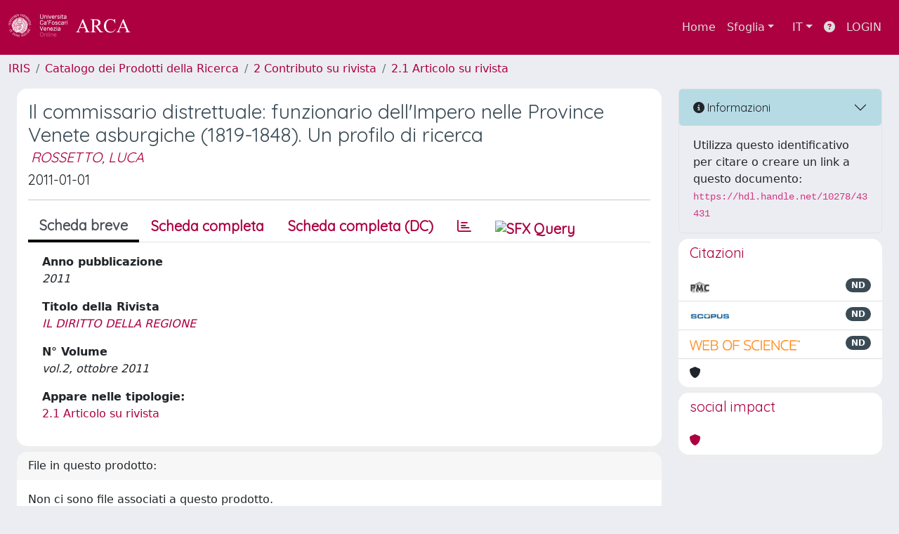

--- FILE ---
content_type: text/css
request_url: https://iris.unive.it/sr/local.css
body_size: 9979
content:
/* CSS crunched with Crunch - http://crunchapp.net/ */
@font-face {
  font-family: 'FontAwesome';
  src: url('../../font-awesome/fonts/fontawesome-webfont.eot?v=4.0.3');
  src: url('../../font-awesome/fonts/fontawesome-webfont.eot?#iefix&v=4.0.3') format('embedded-opentype'), url('../../font-awesome/fonts/fontawesome-webfont.woff?v=4.0.3') format('woff'), url('../../font-awesome/fonts/fontawesome-webfont.ttf?v=4.0.3') format('truetype'), url('../../font-awesome/fonts/fontawesome-webfont.svg?v=4.0.3#fontawesomeregular') format('svg');
  font-weight: normal;
  font-style: normal;
}
.language.dropdown > a > img {
  float: left;
  margin: -3px 6px 0 0;
}
.dropdown-menu > li > a > img {
  margin-top: -3px;
}
ul.ui-autocomplete {
  z-index: 1100;
}
.ui-datepicker select.ui-datepicker-month,
.ui-datepicker select.ui-datepicker-year {
  color: black;
}
.modal .date {
  z-index: 1151;
}
.panel-footer .btn-xs {
  margin: 5px 5px 0 0;
}
.panel-footer .btn,
.panel-footer .btn-group {
  margin: 3px 3px 0 0;
}
.nav-pills > li.complete > a,
.nav-pills > li.complete > a:focus,
.nav-pills > li.complete > a:hover {
  background-color: #65B688;
  border-color: #65B688;
}
.banner {
  background: #ffffff url("../images/interface/banner_background.png") no-repeat 180px;
  padding: 0 0 0 30px;
  color: #003c5f;
  border-bottom: #003c5f solid 2px;
  height: 100%;
  margin: 0 0 0 0;
}
.panel-primary .panel-heading .btn-link {
  color: #FFFFFF;
}
.navbar-brand {
  height: 54px;
  padding: 5px 15px 0 0;
}
.navigation > li > a.level-opened {
  color: #ffffff;
}
.navigation > li ul li a.level-opened,
.navigation > li ul li a.level-opened:hover {
  color: #ffffff;
}
.navigation > li ul > li > a.expand:after {
  content: "\f067";
  background-image: none;
  background-color: transparent;
  background-repeat: inherit;
  font-family: FontAwesome;
  height: auto;
  margin-right: auto;
  margin-top: auto;
}
.navigation > li ul > li > a.level-opened:after {
  content: "\f068";
  background: none;
  font-family: FontAwesome;
  height: auto;
  margin: auto;
  width: auto;
}
.navigation-icons-left > li a.level-opened:after {
  content: "\f068";
  background: none;
  font-family: FontAwesome;
  height: auto;
  margin: auto;
  width: auto;
}
label.info {
  border-radius: 2px;
  -webkit-border-radius: 2px;
  -moz-border-radius: 2px;
}
label.info {
  margin-top: 6px;
  margin-bottom: 0;
  color: #fff;
  background-color: #3CA2BB;
  display: table;
  padding: 5px 8px;
  font-size: 11px;
  font-weight: 600;
  line-height: 14px;
}
.required-sup {
  top: -0.9em;
}
.required-sup i {
  font-size: xx-small;
}
/*Fix dd dt */
dt + dd {
  margin-top: 10px;
}
/*Fix fa-chevron*/
.carousel-control .fa-chevron-left,
.carousel-control .fa-chevron-right {
  position: absolute;
  top: 50%;
  z-index: 5;
  display: inline-block;
}
.carousel-control .fa-chevron-left {
  left: 50%;
}
.carousel-control .fa-chevron-right {
  right: 50%;
}
@media screen and (min-width: 768px) {
  .carousel-control .fa-chevron-left,
  .carousel-control .fa-chevron-right {
    width: 30px;
    height: 30px;
    margin-top: -15px;
    margin-left: -15px;
    font-size: 30px;
  }
}
fieldset {
  margin-top: 10px;
}
fieldset > legend:hover:after {
  content: "\f077";
  font-family: FontAwesome;
  font-size: small;
  vertical-align: middle;
  padding-left: 5px;
}
fieldset > legend.closed:hover:after {
  content: "\f078";
  font-family: FontAwesome;
  font-size: small;
  vertical-align: middle;
  padding-left: 5px;
}
fieldset > legend.closed:before {
  content: "\f054";
  font-family: FontAwesome;
  font-size: small;
  vertical-align: middle;
  padding-right: 5px;
}
fieldset > legend {
  font-size: 18px;
  border-color: -moz-use-text-color -moz-use-text-color #003c5f;
}
.page-title h3 {
  font-weight: 400;
  line-height: 20px;
  margin: 0;
  padding: 0 0 15px 0;
}
div.exportlinks {
  padding: 12px 0 0 0;
  display: block;
  float: left;
  font-size: 12px;
  clear: both;
}
.panel div.exportlinks {
  padding: 12px 14px;
}
div.exportlinks a {
  text-decoration: none;
}
span.export {
  cursor: pointer;
  display: inline;
}
.form-group {
  margin-bottom: 10px;
}
/* timepicker */
.ui-timepicker-div {
  background: white;
  height: 100px;
  border: 1px solid #DDD;
  padding: 5px;
  border-top: 0px;
  border-bottom: 0px;
}
.ui-timepicker-div .ui-widget-header {
  margin-bottom: 8px;
}
.ui-timepicker-div dl {
  text-align: left;
}
.ui-timepicker-div dl dt {
  height: 25px;
}
.ui-timepicker-div dl dd {
  margin: -25px 10px 10px 65px;
}
.ui-timepicker-div td {
  font-size: 90%;
}
.ui-datepicker-buttonpane {
  background: white;
  border: 1px solid #DDD;
  padding: 5px;
  border-top: 0px;
  text-align: right;
}
.ui-datepicker-buttonpane button {
  background: transparent;
  text-decoration: underline;
  border: 0px;
  border-radius: 0;
  margin-left: 1px;
  background-color: #003c5f;
  border-color: #003c5f;
  text-decoration: none;
  padding: 7px 16px 8px 16px;
  font-size: 12px;
  font-weight: 600;
  text-align: center;
  vertical-align: middle;
  cursor: pointer;
  background-image: none;
  border: 1px solid transparent;
  white-space: nowrap;
  line-height: 1.42857143;
  text-transform: none;
  overflow: visible;
  font: inherit;
  margin: 0;
  box-sizing: border-box;
  color: white;
  margin-right: 1px;
}
.info a {
  color: white;
  text-decoration: underline;
}
.tabbable {
  margin-bottom: 10px;
}
.i18n-form {
  margin-top: 5px;
}


/* ################ aggiunto da SBA ############### */

/* lato dx del box */
.navbar-form.navbar-right:last-child {
  margin-right: 15px;
}

/* barra sopra il banner */
.navbar-inverse {
  background-color: #ac0040;
  padding: 2px;
}

/* box contenente il campo per la ricerca */
.navbar-nav {
  margin: 5px;
  background-color: #404040;
}

/* logo lato sx */
.navbar-brand img {
  height: 100%;
}

/* occultamento del logo lato dx */
.banner .col-md-3 {
  display: none;
}

/* colore dello sfondo e del testo e dimensioni del bordo del banner  */
.banner {
  background-color: #f2f1eb;
  color: black;
  border-bottom: #ac0040 4px solid;
  border-top: #f2f1eb 2px solid;
}

/* margini del testo dentro il banner */
.col-md-9 {
  width: 100%;
}
/* testo in banner centrato */
.row {
  margin: auto;
}
.col-md-4.panel {
  margin-top: 30px;
}

/* #facet_serie, */
#facet_author, 
#facet_journal {
  display: none;
}

/* carousel */
/* .col-md-8 { */
div.page-content > div.col-md-8 {
  width: 100%;
}

/* box con link */
.col-md-4.panel {
  margin-top: 30px;
  width: 100%;
}

/* carousel */
.panel-primary {
  border: 0;
  max-width: 900px;
  margin: auto;
}
.panel.panel-primary {
  margin-bottom: 0;
}
.panel-body {
  padding: 0;
}

/* IMMAGINE */
.carousel-inner .item img  {
  height: auto !important;
  width: 100%;
 }

/* TESTI */
.carousel-caption {
  background: #ac0040;
  left: 10%;
  bottom: 0;
  bottom: 11.25%;
  right: auto;
  padding-bottom: 30px;
  padding: 0px;
  min-width: 20%;
  max-width: 80%;
}

.carousel-caption h4 {
/*  background-color: #ac0040; 
  font-size: 1.4em;*/
  margin:0px;
  text-align: left;
  padding: 10px;
  text-shadow: none;
}

@media screen and (max-width: 1200px) { 
  .carousel-caption h4 {
    font-size: 1.3em;
    padding: 5px;
  }
}

/*.carousel-caption h4:hover {
  background-color: #d61524; 
}*/

.carousel-caption h4 a {
  color: #fff; 
}
.carousel-caption h4 a:hover {
  text-decoration: none;
}

.carousel-caption p {
  color: #333; 
  background-color: #e5e5e5;
  font-size: 1.2em;
  font-size: 1.0em;
  left: 10px;
  padding: 5px 10px; 
  text-shadow: none;
  text-align: left;
  margin:0;
}
@media screen and (max-width: 1200px) { 
  .carousel-caption h4 {
    font-size: 1.1em;
  }
}

/* FRECCE */
.carousel-control .fa-chevron-left {
  left: 20px;
}

.carousel-control .fa-chevron-right {
  right: 20px;
}

a.carousel-control {
  color: #fff;
}


/* PALLINI */	
.carousel-indicators {
  position: absolute;
  width: 100%;
  left: auto;
  z-index: 15;
  padding-left: 0;
  list-style: none;
  text-align: center;
  bottom: 0px;
  margin: 0;
}

@media screen and (max-width: 1200px) { 

}

.carousel-indicators li {
  width: 14px;
  height: 14px;
  border: 2px solid #bbbbbb;
  background-color: #fff;
}

.carousel-indicators li:hover {
  background-color: #ac0040;
}

.carousel-indicators .active {
  margin: 0;
  width: 14px;
  height: 14px;
  background-color: #ac0040;
}


@media screen and (max-width: 768px) {

}

/* links */
a {
    color: #ac0040;
    text-decoration: none
}

a:hover, a:focus {
    color: #ac0040;
    text-decoration: underline
}

a:focus {
    outline: thin dotted;
    outline: 5px auto -webkit-focus-ring-color;
    outline-offset: -2px
}

/* Badge */
.badge {
  background-color: darkgrey;
  color: white;
}

/* Links Utili Box in HP */
a.list-group-item {
    color: #ac0040
}

.label-success {
  background-color: #5cb85c;
}
.label-warning {
  background-color: #e7804f;
}
.label-danger {
  background-color: #d9534f;
}

/* rende la casella per la ricerca visibile anche sui display più piccoli */
#ir-navbar-menu {display:block;}

/* funzionamento search colonne BI */
.display-none
{ display: none; }

#clientLogoImg {
display: none !important;
}
.layout-top .navbar-brand:first-of-type {
    border-right: none;
}

/*MODIFICA 2022-07-13*/
#header-simple-search {
  background: #ffffff;
  background: -webkit-linear-gradient(rgba(0, 0, 0, 0.5), rgba(0, 0, 0, 0.5)), url(/sr/search_background.png);
  background: linear-gradient(rgba(0, 0, 0, 0.5), rgba(0, 0, 0, 0.5)), url(/sr/search_background.png);
  background-size: cover;
  background-position-y: center;
  display: block !important;
}

.site-header { display: none; }

#navbarSupportedContent > form {display: none !important;}

/* box contenente il campo per la ricerca */
.navbar-nav {
  background-color: #ac0040;
}

/* provocare due colonne per il media in quastione SOLO nelle news1 */
@media (min-width: 992px) {
    div.col-lg-4:nth-child(1) {
    width: 100%;
    columns: 2;
  }
}